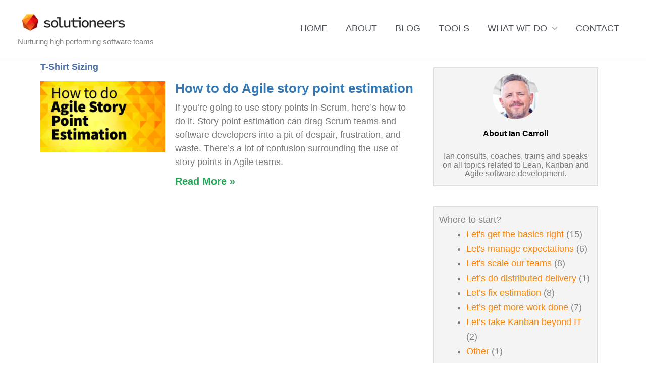

--- FILE ---
content_type: text/css
request_url: https://www.solutioneers.co.uk/wp-content/uploads/elementor/css/post-3597.css?ver=1762792949
body_size: 726
content:
.elementor-widget-heading .elementor-heading-title{font-family:var( --e-global-typography-primary-font-family ), Sans-serif;font-weight:var( --e-global-typography-primary-font-weight );color:var( --e-global-color-primary );}.elementor-widget-archive-posts .elementor-button{background-color:var( --e-global-color-accent );font-family:var( --e-global-typography-accent-font-family ), Sans-serif;font-weight:var( --e-global-typography-accent-font-weight );}.elementor-widget-archive-posts .elementor-post__title, .elementor-widget-archive-posts .elementor-post__title a{color:var( --e-global-color-secondary );font-family:var( --e-global-typography-primary-font-family ), Sans-serif;font-weight:var( --e-global-typography-primary-font-weight );}.elementor-widget-archive-posts .elementor-post__meta-data{font-family:var( --e-global-typography-secondary-font-family ), Sans-serif;font-weight:var( --e-global-typography-secondary-font-weight );}.elementor-widget-archive-posts .elementor-post__excerpt p{font-family:var( --e-global-typography-text-font-family ), Sans-serif;font-weight:var( --e-global-typography-text-font-weight );}.elementor-widget-archive-posts .elementor-post__read-more{color:var( --e-global-color-accent );}.elementor-widget-archive-posts a.elementor-post__read-more{font-family:var( --e-global-typography-accent-font-family ), Sans-serif;font-weight:var( --e-global-typography-accent-font-weight );}.elementor-widget-archive-posts .elementor-post__card .elementor-post__badge{background-color:var( --e-global-color-accent );font-family:var( --e-global-typography-accent-font-family ), Sans-serif;font-weight:var( --e-global-typography-accent-font-weight );}.elementor-widget-archive-posts .elementor-pagination{font-family:var( --e-global-typography-secondary-font-family ), Sans-serif;font-weight:var( --e-global-typography-secondary-font-weight );}.elementor-widget-archive-posts .e-load-more-message{font-family:var( --e-global-typography-secondary-font-family ), Sans-serif;font-weight:var( --e-global-typography-secondary-font-weight );}.elementor-widget-archive-posts .elementor-posts-nothing-found{color:var( --e-global-color-text );font-family:var( --e-global-typography-text-font-family ), Sans-serif;font-weight:var( --e-global-typography-text-font-weight );}.elementor-3597 .elementor-element.elementor-element-32d277d{--grid-row-gap:35px;--grid-column-gap:30px;}.elementor-3597 .elementor-element.elementor-element-32d277d .elementor-posts-container .elementor-post__thumbnail{padding-bottom:calc( 0.57 * 100% );}.elementor-3597 .elementor-element.elementor-element-32d277d:after{content:"0.57";}.elementor-3597 .elementor-element.elementor-element-32d277d .elementor-post__thumbnail__link{width:33%;}.elementor-3597 .elementor-element.elementor-element-32d277d.elementor-posts--thumbnail-left .elementor-post__thumbnail__link{margin-right:20px;}.elementor-3597 .elementor-element.elementor-element-32d277d.elementor-posts--thumbnail-right .elementor-post__thumbnail__link{margin-left:20px;}.elementor-3597 .elementor-element.elementor-element-32d277d.elementor-posts--thumbnail-top .elementor-post__thumbnail__link{margin-bottom:20px;}.elementor-3597 .elementor-element.elementor-element-32d277d .elementor-post__title, .elementor-3597 .elementor-element.elementor-element-32d277d .elementor-post__title a{color:#337AB7;font-size:26px;}.elementor-3597 .elementor-element.elementor-element-32d277d .elementor-post__title{margin-bottom:10px;}.elementor-3597 .elementor-element.elementor-element-32d277d .elementor-post__excerpt p{font-size:18px;}.elementor-3597 .elementor-element.elementor-element-32d277d .elementor-post__read-more{color:#23A455;}.elementor-3597 .elementor-element.elementor-element-32d277d a.elementor-post__read-more{font-size:20px;font-weight:bold;}.elementor-3597 .elementor-element.elementor-element-32d277d .elementor-pagination{text-align:center;}body:not(.rtl) .elementor-3597 .elementor-element.elementor-element-32d277d .elementor-pagination .page-numbers:not(:first-child){margin-left:calc( 10px/2 );}body:not(.rtl) .elementor-3597 .elementor-element.elementor-element-32d277d .elementor-pagination .page-numbers:not(:last-child){margin-right:calc( 10px/2 );}body.rtl .elementor-3597 .elementor-element.elementor-element-32d277d .elementor-pagination .page-numbers:not(:first-child){margin-right:calc( 10px/2 );}body.rtl .elementor-3597 .elementor-element.elementor-element-32d277d .elementor-pagination .page-numbers:not(:last-child){margin-left:calc( 10px/2 );}@media(max-width:767px){.elementor-3597 .elementor-element.elementor-element-32d277d .elementor-posts-container .elementor-post__thumbnail{padding-bottom:calc( 0.5 * 100% );}.elementor-3597 .elementor-element.elementor-element-32d277d:after{content:"0.5";}.elementor-3597 .elementor-element.elementor-element-32d277d .elementor-post__thumbnail__link{width:20%;}}@media(min-width:768px){.elementor-3597 .elementor-element.elementor-element-5932633{width:67.36%;}.elementor-3597 .elementor-element.elementor-element-d9d743e{width:32.226%;}}

--- FILE ---
content_type: text/css
request_url: https://www.solutioneers.co.uk/wp-content/uploads/elementor/css/post-5736.css?ver=1762791335
body_size: 586
content:
.elementor-5736 .elementor-element.elementor-element-62fa53fb{border-style:solid;border-color:#ffffff;padding:15px 15px 15px 15px;}.elementor-5736 .elementor-element.elementor-element-62fa53fb, .elementor-5736 .elementor-element.elementor-element-62fa53fb > .elementor-background-overlay{border-radius:15px 15px 15px 15px;}.elementor-5736 .elementor-element.elementor-element-e57b367 > .elementor-element-populated, .elementor-5736 .elementor-element.elementor-element-e57b367 > .elementor-element-populated > .elementor-background-overlay, .elementor-5736 .elementor-element.elementor-element-e57b367 > .elementor-background-slideshow{border-radius:30px 30px 30px 30px;}.elementor-widget-heading .elementor-heading-title{font-family:var( --e-global-typography-primary-font-family ), Sans-serif;font-weight:var( --e-global-typography-primary-font-weight );color:var( --e-global-color-primary );}.elementor-5736 .elementor-element.elementor-element-1ac3b4f .elementor-heading-title{font-family:"Oswald", Sans-serif;font-size:34px;color:#000000;}.elementor-widget-text-editor{font-family:var( --e-global-typography-text-font-family ), Sans-serif;font-weight:var( --e-global-typography-text-font-weight );color:var( --e-global-color-text );}.elementor-widget-text-editor.elementor-drop-cap-view-stacked .elementor-drop-cap{background-color:var( --e-global-color-primary );}.elementor-widget-text-editor.elementor-drop-cap-view-framed .elementor-drop-cap, .elementor-widget-text-editor.elementor-drop-cap-view-default .elementor-drop-cap{color:var( --e-global-color-primary );border-color:var( --e-global-color-primary );}.elementor-5736 .elementor-element.elementor-element-47db217{font-family:"Geomanist", Sans-serif;font-size:16px;font-weight:300;}.elementor-widget-button .elementor-button{background-color:var( --e-global-color-accent );font-family:var( --e-global-typography-accent-font-family ), Sans-serif;font-weight:var( --e-global-typography-accent-font-weight );}#elementor-popup-modal-5736{background-color:rgba(0,0,0,0.2);justify-content:center;align-items:center;pointer-events:all;}#elementor-popup-modal-5736 .dialog-message{width:640px;height:auto;}#elementor-popup-modal-5736 .dialog-close-button{display:flex;}#elementor-popup-modal-5736 .dialog-widget-content{border-radius:10px 10px 10px 10px;box-shadow:2px 8px 23px 3px rgba(0,0,0,0.2);}

--- FILE ---
content_type: text/css
request_url: https://www.solutioneers.co.uk/wp-content/uploads/elementor/css/post-3723.css?ver=1762791335
body_size: 457
content:
.elementor-3723 .elementor-element.elementor-element-1373ce46{border-style:solid;border-color:#ffffff;padding:15px 15px 15px 15px;}.elementor-3723 .elementor-element.elementor-element-1373ce46, .elementor-3723 .elementor-element.elementor-element-1373ce46 > .elementor-background-overlay{border-radius:15px 15px 15px 15px;}.elementor-3723 .elementor-element.elementor-element-3842d413 > .elementor-element-populated, .elementor-3723 .elementor-element.elementor-element-3842d413 > .elementor-element-populated > .elementor-background-overlay, .elementor-3723 .elementor-element.elementor-element-3842d413 > .elementor-background-slideshow{border-radius:30px 30px 30px 30px;}.elementor-widget-heading .elementor-heading-title{font-family:var( --e-global-typography-primary-font-family ), Sans-serif;font-weight:var( --e-global-typography-primary-font-weight );color:var( --e-global-color-primary );}.elementor-3723 .elementor-element.elementor-element-4dedafee .elementor-heading-title{font-family:"Oswald", Sans-serif;font-size:34px;color:#000000;}#elementor-popup-modal-3723{background-color:rgba(0,0,0,0.2);justify-content:center;align-items:center;pointer-events:all;}#elementor-popup-modal-3723 .dialog-message{width:640px;height:auto;}#elementor-popup-modal-3723 .dialog-close-button{display:flex;}#elementor-popup-modal-3723 .dialog-widget-content{border-radius:10px 10px 10px 10px;box-shadow:2px 8px 23px 3px rgba(0,0,0,0.2);}

--- FILE ---
content_type: text/css
request_url: https://www.solutioneers.co.uk/wp-content/uploads/elementor/css/post-194.css?ver=1762791335
body_size: 479
content:
.elementor-194 .elementor-element.elementor-element-caf8248{border-style:solid;border-color:#ffffff;padding:15px 15px 15px 15px;}.elementor-194 .elementor-element.elementor-element-caf8248, .elementor-194 .elementor-element.elementor-element-caf8248 > .elementor-background-overlay{border-radius:15px 15px 15px 15px;}.elementor-194 .elementor-element.elementor-element-25a3d4d > .elementor-element-populated, .elementor-194 .elementor-element.elementor-element-25a3d4d > .elementor-element-populated > .elementor-background-overlay, .elementor-194 .elementor-element.elementor-element-25a3d4d > .elementor-background-slideshow{border-radius:30px 30px 30px 30px;}.elementor-widget-heading .elementor-heading-title{font-family:var( --e-global-typography-primary-font-family ), Sans-serif;font-weight:var( --e-global-typography-primary-font-weight );color:var( --e-global-color-primary );}.elementor-194 .elementor-element.elementor-element-402b341 .elementor-heading-title{font-family:"Oswald", Sans-serif;font-size:34px;color:#000000;}.elementor-194 .elementor-element.elementor-element-6306595 > .elementor-widget-container{padding:0px 0px 0px 0px;}#elementor-popup-modal-194{background-color:rgba(0,0,0,0.2);justify-content:center;align-items:center;pointer-events:all;}#elementor-popup-modal-194 .dialog-message{width:640px;height:auto;}#elementor-popup-modal-194 .dialog-close-button{display:flex;}#elementor-popup-modal-194 .dialog-widget-content{border-radius:10px 10px 10px 10px;box-shadow:2px 8px 23px 3px rgba(0,0,0,0.2);}

--- FILE ---
content_type: text/css
request_url: https://www.solutioneers.co.uk/wp-content/uploads/elementor/css/post-2229.css?ver=1762791517
body_size: 541
content:
.elementor-2229 .elementor-element.elementor-element-4344ec0:not(.elementor-motion-effects-element-type-background), .elementor-2229 .elementor-element.elementor-element-4344ec0 > .elementor-motion-effects-container > .elementor-motion-effects-layer{background-color:#F4F4F4;}.elementor-2229 .elementor-element.elementor-element-4344ec0{border-style:solid;border-width:2px 2px 2px 2px;border-color:#DDDDDD;transition:background 0.3s, border 0.3s, border-radius 0.3s, box-shadow 0.3s;margin-top:0px;margin-bottom:0px;}.elementor-2229 .elementor-element.elementor-element-4344ec0, .elementor-2229 .elementor-element.elementor-element-4344ec0 > .elementor-background-overlay{border-radius:0px 0px 0px 0px;}.elementor-2229 .elementor-element.elementor-element-4344ec0 > .elementor-background-overlay{transition:background 0.3s, border-radius 0.3s, opacity 0.3s;}.elementor-widget-image .widget-image-caption{color:var( --e-global-color-text );font-family:var( --e-global-typography-text-font-family ), Sans-serif;font-weight:var( --e-global-typography-text-font-weight );}.elementor-2229 .elementor-element.elementor-element-add7a2f > .elementor-widget-container{border-radius:50% 50% 50% 50%;}.elementor-2229 .elementor-element.elementor-element-add7a2f{text-align:center;}.elementor-2229 .elementor-element.elementor-element-add7a2f img{width:30%;border-style:solid;border-width:0px 0px 0px 0px;border-radius:50% 50% 50% 50%;}.elementor-widget-text-editor{font-family:var( --e-global-typography-text-font-family ), Sans-serif;font-weight:var( --e-global-typography-text-font-weight );color:var( --e-global-color-text );}.elementor-widget-text-editor.elementor-drop-cap-view-stacked .elementor-drop-cap{background-color:var( --e-global-color-primary );}.elementor-widget-text-editor.elementor-drop-cap-view-framed .elementor-drop-cap, .elementor-widget-text-editor.elementor-drop-cap-view-default .elementor-drop-cap{color:var( --e-global-color-primary );border-color:var( --e-global-color-primary );}.elementor-2229 .elementor-element.elementor-element-e036e9b > .elementor-widget-container{margin:0px 0px -23px 0px;}.elementor-2229 .elementor-element.elementor-element-e036e9b{font-size:16px;line-height:1.1em;}@media(max-width:767px){.elementor-2229 .elementor-element.elementor-element-e036e9b{line-height:1.1em;}}

--- FILE ---
content_type: text/css
request_url: https://www.solutioneers.co.uk/wp-content/uploads/elementor/css/post-3340.css?ver=1762791518
body_size: 261
content:
.elementor-3340 .elementor-element.elementor-element-4344ec0:not(.elementor-motion-effects-element-type-background), .elementor-3340 .elementor-element.elementor-element-4344ec0 > .elementor-motion-effects-container > .elementor-motion-effects-layer{background-color:#F4F4F4;}.elementor-3340 .elementor-element.elementor-element-4344ec0{border-style:solid;border-width:2px 2px 2px 2px;border-color:#DDDDDD;transition:background 0.3s, border 0.3s, border-radius 0.3s, box-shadow 0.3s;margin-top:0px;margin-bottom:0px;}.elementor-3340 .elementor-element.elementor-element-4344ec0, .elementor-3340 .elementor-element.elementor-element-4344ec0 > .elementor-background-overlay{border-radius:0px 0px 0px 0px;}.elementor-3340 .elementor-element.elementor-element-4344ec0 > .elementor-background-overlay{transition:background 0.3s, border-radius 0.3s, opacity 0.3s;}

--- FILE ---
content_type: text/css
request_url: https://www.solutioneers.co.uk/wp-content/uploads/elementor/css/post-2587.css?ver=1762791517
body_size: 465
content:
.elementor-2587 .elementor-element.elementor-element-4344ec0:not(.elementor-motion-effects-element-type-background), .elementor-2587 .elementor-element.elementor-element-4344ec0 > .elementor-motion-effects-container > .elementor-motion-effects-layer{background-color:#F4F4F4;}.elementor-2587 .elementor-element.elementor-element-4344ec0{border-style:solid;border-width:2px 2px 2px 2px;border-color:#DDDDDD;transition:background 0.3s, border 0.3s, border-radius 0.3s, box-shadow 0.3s;margin-top:0px;margin-bottom:0px;}.elementor-2587 .elementor-element.elementor-element-4344ec0, .elementor-2587 .elementor-element.elementor-element-4344ec0 > .elementor-background-overlay{border-radius:0px 0px 0px 0px;}.elementor-2587 .elementor-element.elementor-element-4344ec0 > .elementor-background-overlay{transition:background 0.3s, border-radius 0.3s, opacity 0.3s;}.elementor-widget-text-editor{font-family:var( --e-global-typography-text-font-family ), Sans-serif;font-weight:var( --e-global-typography-text-font-weight );color:var( --e-global-color-text );}.elementor-widget-text-editor.elementor-drop-cap-view-stacked .elementor-drop-cap{background-color:var( --e-global-color-primary );}.elementor-widget-text-editor.elementor-drop-cap-view-framed .elementor-drop-cap, .elementor-widget-text-editor.elementor-drop-cap-view-default .elementor-drop-cap{color:var( --e-global-color-primary );border-color:var( --e-global-color-primary );}.elementor-2587 .elementor-element.elementor-element-3163100 > .elementor-widget-container{margin:0px 0px -23px 0px;}.elementor-widget-image .widget-image-caption{color:var( --e-global-color-text );font-family:var( --e-global-typography-text-font-family ), Sans-serif;font-weight:var( --e-global-typography-text-font-weight );}.elementor-2587 .elementor-element.elementor-element-8c7beef > .elementor-widget-container{margin:-11px 0px 0px 0px;}

--- FILE ---
content_type: text/css
request_url: https://www.solutioneers.co.uk/wp-content/uploads/elementor/css/post-3441.css?ver=1762791518
body_size: 396
content:
.elementor-3441 .elementor-element.elementor-element-4344ec0:not(.elementor-motion-effects-element-type-background), .elementor-3441 .elementor-element.elementor-element-4344ec0 > .elementor-motion-effects-container > .elementor-motion-effects-layer{background-color:#F4F4F4;}.elementor-3441 .elementor-element.elementor-element-4344ec0{border-style:solid;border-width:2px 2px 2px 2px;border-color:#DDDDDD;transition:background 0.3s, border 0.3s, border-radius 0.3s, box-shadow 0.3s;margin-top:0px;margin-bottom:0px;}.elementor-3441 .elementor-element.elementor-element-4344ec0, .elementor-3441 .elementor-element.elementor-element-4344ec0 > .elementor-background-overlay{border-radius:0px 0px 0px 0px;}.elementor-3441 .elementor-element.elementor-element-4344ec0 > .elementor-background-overlay{transition:background 0.3s, border-radius 0.3s, opacity 0.3s;}.elementor-widget-text-editor{font-family:var( --e-global-typography-text-font-family ), Sans-serif;font-weight:var( --e-global-typography-text-font-weight );color:var( --e-global-color-text );}.elementor-widget-text-editor.elementor-drop-cap-view-stacked .elementor-drop-cap{background-color:var( --e-global-color-primary );}.elementor-widget-text-editor.elementor-drop-cap-view-framed .elementor-drop-cap, .elementor-widget-text-editor.elementor-drop-cap-view-default .elementor-drop-cap{color:var( --e-global-color-primary );border-color:var( --e-global-color-primary );}